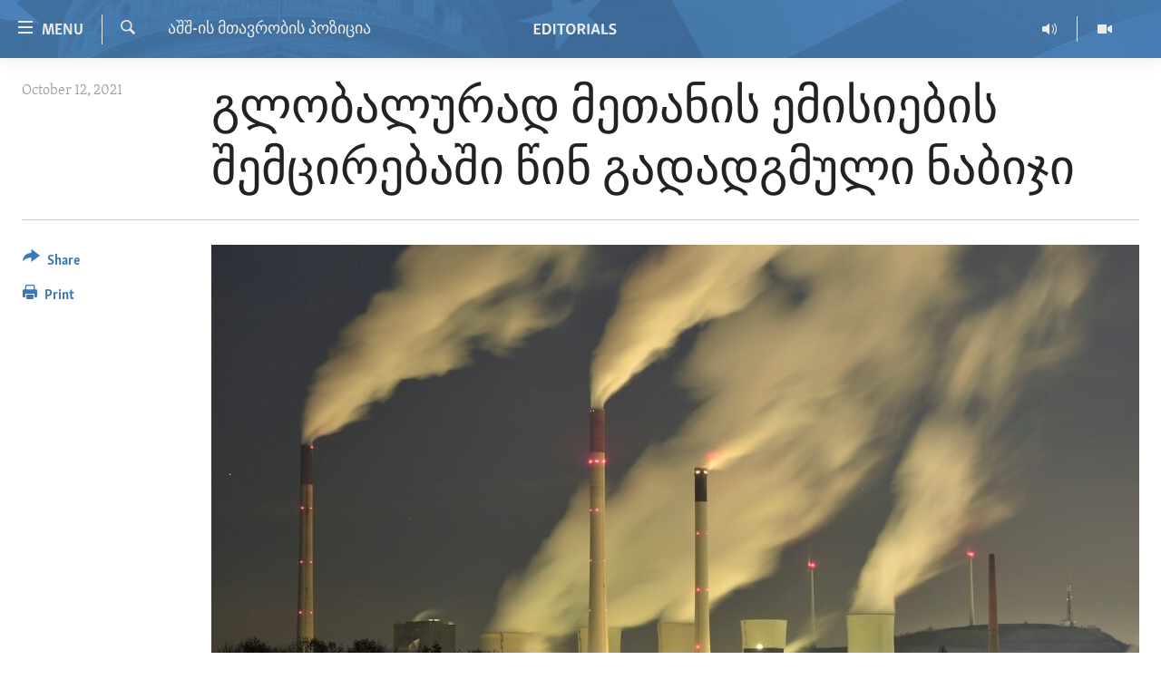

--- FILE ---
content_type: text/html; charset=utf-8
request_url: https://editorials.voa.gov/a/step-forward-with-the-global-methane-pledge/6267893.html
body_size: 10756
content:

<!DOCTYPE html>
<html lang="en" dir="ltr" class="no-js">
<head>
<link href="/Content/responsive/VOA/en-US-POLICY/VOA-en-US-POLICY.css?&amp;av=0.0.0.0&amp;cb=306" rel="stylesheet"/>
<script src="//tags.tiqcdn.com/utag/bbg/voa-pangea/prod/utag.sync.js"></script> <script type='text/javascript' src='https://www.youtube.com/iframe_api' async></script>
<script type="text/javascript">
//a general 'js' detection, must be on top level in <head>, due to CSS performance
document.documentElement.className = "js";
var cacheBuster = "306";
var appBaseUrl = "/";
var imgEnhancerBreakpoints = [0, 144, 256, 408, 650, 1023, 1597];
var isLoggingEnabled = false;
var isPreviewPage = false;
var isLivePreviewPage = false;
if (!isPreviewPage) {
window.RFE = window.RFE || {};
window.RFE.cacheEnabledByParam = window.location.href.indexOf('nocache=1') === -1;
const url = new URL(window.location.href);
const params = new URLSearchParams(url.search);
// Remove the 'nocache' parameter
params.delete('nocache');
// Update the URL without the 'nocache' parameter
url.search = params.toString();
window.history.replaceState(null, '', url.toString());
} else {
window.addEventListener('load', function() {
const links = window.document.links;
for (let i = 0; i < links.length; i++) {
links[i].href = '#';
links[i].target = '_self';
}
})
}
var pwaEnabled = false;
var swCacheDisabled;
</script>
<meta charset="utf-8" />
<title>გლობალურად მეთანის ემისიების შემცირებაში წინ გადადგმული ნაბიჯი </title>
<meta name="description" content="შეერთებული შტატები და ევროპის კავშირი გამოვიდნენ გლობალური ინიციატივით, რომ დეკადის დასასრულამდე, მსოფლიოს მასშტაბით მოხდეს მეთანის აირის ემისიების მნიშვნელოვანი შემცირება. ამის თაობაზე ამერიკის პრეზიდენტმა ჯო ბაიდენმა სექტემბრის შუა რიცხვებში გამართულ წამყვან ეკონომიკურ ფორუმზე განაცხადა,..." />
<meta name="keywords" content="აშშ-ის მთავრობის პოზიცია, აშშ, ჯო ბაიდენი - აშშ-ის პრეზიდენტი, ევროპის კავშირი, ემისიები, გამონაბოლქვი, მეთანი, მეთანის აირი" />
<meta name="viewport" content="width=device-width, initial-scale=1.0" />
<meta http-equiv="X-UA-Compatible" content="IE=edge" />
<meta name="robots" content="max-image-preview:large">
<link href="https://editorials.voa.gov/a/step-forward-with-the-global-methane-pledge/6267893.html" rel="canonical" />
<meta name="apple-mobile-web-app-title" content="VOA" />
<meta name="apple-mobile-web-app-status-bar-style" content="black" />
<meta name="apple-itunes-app" content="app-id=632618796, app-argument=//6267893.ltr" />
<meta content="გლობალურად მეთანის ემისიების შემცირებაში წინ გადადგმული ნაბიჯი " property="og:title" />
<meta content="შეერთებული შტატები და ევროპის კავშირი გამოვიდნენ გლობალური ინიციატივით, რომ დეკადის დასასრულამდე, მსოფლიოს მასშტაბით მოხდეს მეთანის აირის ემისიების მნიშვნელოვანი შემცირება. ამის თაობაზე ამერიკის პრეზიდენტმა ჯო ბაიდენმა სექტემბრის შუა რიცხვებში გამართულ წამყვან ეკონომიკურ ფორუმზე განაცხადა,..." property="og:description" />
<meta content="article" property="og:type" />
<meta content="https://editorials.voa.gov/a/step-forward-with-the-global-methane-pledge/6267893.html" property="og:url" />
<meta content="Voice of America" property="og:site_name" />
<meta content="https://www.facebook.com/viewfromwashingtonfans" property="article:publisher" />
<meta content="https://gdb.voanews.com/9ed31d23-332a-41ec-94be-bd225b688f41_cx0_cy13_cw0_w1200_h630.jpg" property="og:image" />
<meta content="1200" property="og:image:width" />
<meta content="630" property="og:image:height" />
<meta content="111689265652920" property="fb:app_id" />
<meta content="summary_large_image" name="twitter:card" />
<meta content="@SomeAccount" name="twitter:site" />
<meta content="https://gdb.voanews.com/9ed31d23-332a-41ec-94be-bd225b688f41_cx0_cy13_cw0_w1200_h630.jpg" name="twitter:image" />
<meta content="გლობალურად მეთანის ემისიების შემცირებაში წინ გადადგმული ნაბიჯი " name="twitter:title" />
<meta content="შეერთებული შტატები და ევროპის კავშირი გამოვიდნენ გლობალური ინიციატივით, რომ დეკადის დასასრულამდე, მსოფლიოს მასშტაბით მოხდეს მეთანის აირის ემისიების მნიშვნელოვანი შემცირება. ამის თაობაზე ამერიკის პრეზიდენტმა ჯო ბაიდენმა სექტემბრის შუა რიცხვებში გამართულ წამყვან ეკონომიკურ ფორუმზე განაცხადა,..." name="twitter:description" />
<link rel="amphtml" href="https://editorials.voa.gov/amp/step-forward-with-the-global-methane-pledge/6267893.html" />
<script type="application/ld+json">{"articleSection":"აშშ-ის მთავრობის პოზიცია","isAccessibleForFree":true,"headline":"გლობალურად მეთანის ემისიების შემცირებაში წინ გადადგმული ნაბიჯი ","inLanguage":"en-US-POLICY","keywords":"აშშ-ის მთავრობის პოზიცია, აშშ, ჯო ბაიდენი - აშშ-ის პრეზიდენტი, ევროპის კავშირი, ემისიები, გამონაბოლქვი, მეთანი, მეთანის აირი","author":{"@type":"Person","name":"VOA"},"datePublished":"2021-10-12 19:09:37Z","dateModified":"2021-10-12 19:16:37Z","publisher":{"logo":{"width":512,"height":220,"@type":"ImageObject","url":"https://editorials.voa.gov/Content/responsive/VOA/en-US-POLICY/img/logo.png"},"@type":"NewsMediaOrganization","url":"https://editorials.voa.gov","sameAs":["https://www.facebook.com/EditorialsonVOA","https://x.com/EditorialsonVOA","https://www.youtube.com/user/ViewFromWashington"],"name":"Editorials on Voice of America ","alternateName":""},"@context":"https://schema.org","@type":"NewsArticle","mainEntityOfPage":"https://editorials.voa.gov/a/step-forward-with-the-global-methane-pledge/6267893.html","url":"https://editorials.voa.gov/a/step-forward-with-the-global-methane-pledge/6267893.html","description":"შეერთებული შტატები და ევროპის კავშირი გამოვიდნენ გლობალური ინიციატივით, რომ დეკადის დასასრულამდე, მსოფლიოს მასშტაბით მოხდეს მეთანის აირის ემისიების მნიშვნელოვანი შემცირება. ამის თაობაზე ამერიკის პრეზიდენტმა ჯო ბაიდენმა სექტემბრის შუა რიცხვებში გამართულ წამყვან ეკონომიკურ ფორუმზე განაცხადა,...","image":{"width":1080,"height":608,"@type":"ImageObject","url":"https://gdb.voanews.com/9ed31d23-332a-41ec-94be-bd225b688f41_cx0_cy13_cw0_w1080_h608.jpg"},"name":"გლობალურად მეთანის ემისიების შემცირებაში წინ გადადგმული ნაბიჯი "}</script>
<script src="/Scripts/responsive/infographics.b?v=dVbZ-Cza7s4UoO3BqYSZdbxQZVF4BOLP5EfYDs4kqEo1&amp;av=0.0.0.0&amp;cb=306"></script>
<script src="/Scripts/responsive/loader.b?v=Q26XNwrL6vJYKjqFQRDnx01Lk2pi1mRsuLEaVKMsvpA1&amp;av=0.0.0.0&amp;cb=306"></script>
<link rel="icon" type="image/svg+xml" href="/Content/responsive/VOA/img/webApp/favicon.svg" />
<link rel="alternate icon" href="/Content/responsive/VOA/img/webApp/favicon.ico" />
<link rel="apple-touch-icon" sizes="152x152" href="/Content/responsive/VOA/img/webApp/ico-152x152.png" />
<link rel="apple-touch-icon" sizes="144x144" href="/Content/responsive/VOA/img/webApp/ico-144x144.png" />
<link rel="apple-touch-icon" sizes="114x114" href="/Content/responsive/VOA/img/webApp/ico-114x114.png" />
<link rel="apple-touch-icon" sizes="72x72" href="/Content/responsive/VOA/img/webApp/ico-72x72.png" />
<link rel="apple-touch-icon-precomposed" href="/Content/responsive/VOA/img/webApp/ico-57x57.png" />
<link rel="icon" sizes="192x192" href="/Content/responsive/VOA/img/webApp/ico-192x192.png" />
<link rel="icon" sizes="128x128" href="/Content/responsive/VOA/img/webApp/ico-128x128.png" />
<meta name="msapplication-TileColor" content="#ffffff" />
<meta name="msapplication-TileImage" content="/Content/responsive/VOA/img/webApp/ico-144x144.png" />
<link rel="alternate" type="application/rss+xml" title="VOA - Top Stories [RSS]" href="/api/" />
<link rel="sitemap" type="application/rss+xml" href="/sitemap.xml" />
</head>
<body class=" nav-no-loaded cc_theme pg-article print-lay-article js-category-to-nav nojs-images ">
<script type="text/javascript" >
var analyticsData = {url:"https://editorials.voa.gov/a/step-forward-with-the-global-methane-pledge/6267893.html",property_id:"477",article_uid:"6267893",page_title:"გლობალურად მეთანის ემისიების შემცირებაში წინ გადადგმული ნაბიჯი ",page_type:"article",content_type:"article",subcontent_type:"article",last_modified:"2021-10-12 19:16:37Z",pub_datetime:"2021-10-12 19:09:37Z",pub_year:"2021",pub_month:"10",pub_day:"12",pub_hour:"19",pub_weekday:"Tuesday",section:"აშშ-ის მთავრობის პოზიცია",english_section:"editorials-georgian",byline:"",categories:"editorials-georgian",tags:"აშშ;ჯო ბაიდენი - აშშ-ის პრეზიდენტი;ევროპის კავშირი;ემისიები;გამონაბოლქვი;მეთანი;მეთანის აირი",domain:"editorials.voa.gov",language:"English",language_service:"Policy and Editorials",platform:"web",copied:"no",copied_article:"",copied_title:"",runs_js:"Yes",cms_release:"8.44.0.0.306",enviro_type:"prod",slug:"step-forward-with-the-global-methane-pledge",entity:"VOA",short_language_service:"ED",platform_short:"W",page_name:"გლობალურად მეთანის ემისიების შემცირებაში წინ გადადგმული ნაბიჯი "};
</script>
<noscript><iframe src="https://www.googletagmanager.com/ns.html?id=GTM-N8MP7P" height="0" width="0" style="display:none;visibility:hidden"></iframe></noscript><script type="text/javascript" data-cookiecategory="analytics">
var gtmEventObject = Object.assign({}, analyticsData, {event: 'page_meta_ready'});window.dataLayer = window.dataLayer || [];window.dataLayer.push(gtmEventObject);
if (top.location === self.location) { //if not inside of an IFrame
var renderGtm = "true";
if (renderGtm === "true") {
(function(w,d,s,l,i){w[l]=w[l]||[];w[l].push({'gtm.start':new Date().getTime(),event:'gtm.js'});var f=d.getElementsByTagName(s)[0],j=d.createElement(s),dl=l!='dataLayer'?'&l='+l:'';j.async=true;j.src='//www.googletagmanager.com/gtm.js?id='+i+dl;f.parentNode.insertBefore(j,f);})(window,document,'script','dataLayer','GTM-N8MP7P');
}
}
</script>
<!--Analytics tag js version start-->
<script type="text/javascript" data-cookiecategory="analytics">
var utag_data = Object.assign({}, analyticsData, {});
if(typeof(TealiumTagFrom)==='function' && typeof(TealiumTagSearchKeyword)==='function') {
var utag_from=TealiumTagFrom();var utag_searchKeyword=TealiumTagSearchKeyword();
if(utag_searchKeyword!=null && utag_searchKeyword!=='' && utag_data["search_keyword"]==null) utag_data["search_keyword"]=utag_searchKeyword;if(utag_from!=null && utag_from!=='') utag_data["from"]=TealiumTagFrom();}
if(window.top!== window.self&&utag_data.page_type==="snippet"){utag_data.page_type = 'iframe';}
try{if(window.top!==window.self&&window.self.location.hostname===window.top.location.hostname){utag_data.platform = 'self-embed';utag_data.platform_short = 'se';}}catch(e){if(window.top!==window.self&&window.self.location.search.includes("platformType=self-embed")){utag_data.platform = 'cross-promo';utag_data.platform_short = 'cp';}}
(function(a,b,c,d){ a="https://tags.tiqcdn.com/utag/bbg/voa-pangea/prod/utag.js"; b=document;c="script";d=b.createElement(c);d.src=a;d.type="text/java"+c;d.async=true; a=b.getElementsByTagName(c)[0];a.parentNode.insertBefore(d,a); })();
</script>
<!--Analytics tag js version end-->
<!-- Analytics tag management NoScript -->
<noscript>
<img style="position: absolute; border: none;" src="https://bbg.d1.sc.omtrdc.net/b/ss/bbgrvoapolicy-bbgprod-bbgentityvoa-bbgunitpolicyandeditorials/1/G.4--NS/2109318359?pageName=voa%3aed%3aw%3aarticle%3a%e1%83%92%e1%83%9a%e1%83%9d%e1%83%91%e1%83%90%e1%83%9a%e1%83%a3%e1%83%a0%e1%83%90%e1%83%93%20%e1%83%9b%e1%83%94%e1%83%97%e1%83%90%e1%83%9c%e1%83%98%e1%83%a1%20%e1%83%94%e1%83%9b%e1%83%98%e1%83%a1%e1%83%98%e1%83%94%e1%83%91%e1%83%98%e1%83%a1%20%e1%83%a8%e1%83%94%e1%83%9b%e1%83%aa%e1%83%98%e1%83%a0%e1%83%94%e1%83%91%e1%83%90%e1%83%a8%e1%83%98%20%e1%83%ac%e1%83%98%e1%83%9c%20%e1%83%92%e1%83%90%e1%83%93%e1%83%90%e1%83%93%e1%83%92%e1%83%9b%e1%83%a3%e1%83%9a%e1%83%98%20%e1%83%9c%e1%83%90%e1%83%91%e1%83%98%e1%83%af%e1%83%98%20%20&amp;c6=%e1%83%92%e1%83%9a%e1%83%9d%e1%83%91%e1%83%90%e1%83%9a%e1%83%a3%e1%83%a0%e1%83%90%e1%83%93%20%e1%83%9b%e1%83%94%e1%83%97%e1%83%90%e1%83%9c%e1%83%98%e1%83%a1%20%e1%83%94%e1%83%9b%e1%83%98%e1%83%a1%e1%83%98%e1%83%94%e1%83%91%e1%83%98%e1%83%a1%20%e1%83%a8%e1%83%94%e1%83%9b%e1%83%aa%e1%83%98%e1%83%a0%e1%83%94%e1%83%91%e1%83%90%e1%83%a8%e1%83%98%20%e1%83%ac%e1%83%98%e1%83%9c%20%e1%83%92%e1%83%90%e1%83%93%e1%83%90%e1%83%93%e1%83%92%e1%83%9b%e1%83%a3%e1%83%9a%e1%83%98%20%e1%83%9c%e1%83%90%e1%83%91%e1%83%98%e1%83%af%e1%83%98%20%20&amp;v36=8.44.0.0.306&amp;v6=D=c6&amp;g=https%3a%2f%2feditorials.voa.gov%2fa%2fstep-forward-with-the-global-methane-pledge%2f6267893.html&amp;c1=D=g&amp;v1=D=g&amp;events=event1,event52&amp;c16=policy%20and%20editorials&amp;v16=D=c16&amp;c5=editorials-georgian&amp;v5=D=c5&amp;ch=%e1%83%90%e1%83%a8%e1%83%a8-%e1%83%98%e1%83%a1%20%e1%83%9b%e1%83%97%e1%83%90%e1%83%95%e1%83%a0%e1%83%9d%e1%83%91%e1%83%98%e1%83%a1%20%e1%83%9e%e1%83%9d%e1%83%96%e1%83%98%e1%83%aa%e1%83%98%e1%83%90&amp;c15=english&amp;v15=D=c15&amp;c4=article&amp;v4=D=c4&amp;c14=6267893&amp;v14=D=c14&amp;v20=no&amp;c17=web&amp;v17=D=c17&amp;mcorgid=518abc7455e462b97f000101%40adobeorg&amp;server=editorials.voa.gov&amp;pageType=D=c4&amp;ns=bbg&amp;v29=D=server&amp;v25=voa&amp;v30=477&amp;v105=D=User-Agent " alt="analytics" width="1" height="1" /></noscript>
<!-- End of Analytics tag management NoScript -->
<!--*** Accessibility links - For ScreenReaders only ***-->
<section>
<div class="sr-only">
<h2>Accessibility links</h2>
<ul>
<li><a href="#content" data-disable-smooth-scroll="1">Skip to main content</a></li>
<li><a href="#navigation" data-disable-smooth-scroll="1">Skip to main Navigation</a></li>
<li><a href="#txtHeaderSearch" data-disable-smooth-scroll="1">Skip to Search</a></li>
</ul>
</div>
</section>
<div dir="ltr">
<div id="page">
<aside>
<div class="c-lightbox overlay-modal">
<div class="c-lightbox__intro">
<h2 class="c-lightbox__intro-title"></h2>
<button class="btn btn--rounded c-lightbox__btn c-lightbox__intro-next" title="Next">
<span class="ico ico--rounded ico-chevron-forward"></span>
<span class="sr-only">Next</span>
</button>
</div>
<div class="c-lightbox__nav">
<button class="btn btn--rounded c-lightbox__btn c-lightbox__btn--close" title="Close">
<span class="ico ico--rounded ico-close"></span>
<span class="sr-only">Close</span>
</button>
<button class="btn btn--rounded c-lightbox__btn c-lightbox__btn--prev" title="Previous">
<span class="ico ico--rounded ico-chevron-backward"></span>
<span class="sr-only">Previous</span>
</button>
<button class="btn btn--rounded c-lightbox__btn c-lightbox__btn--next" title="Next">
<span class="ico ico--rounded ico-chevron-forward"></span>
<span class="sr-only">Next</span>
</button>
</div>
<div class="c-lightbox__content-wrap">
<figure class="c-lightbox__content">
<span class="c-spinner c-spinner--lightbox">
<img src="/Content/responsive/img/player-spinner.png"
alt="please wait"
title="please wait" />
</span>
<div class="c-lightbox__img">
<div class="thumb">
<img src="" alt="" />
</div>
</div>
<figcaption>
<div class="c-lightbox__info c-lightbox__info--foot">
<span class="c-lightbox__counter"></span>
<span class="caption c-lightbox__caption"></span>
</div>
</figcaption>
</figure>
</div>
<div class="hidden">
<div class="content-advisory__box content-advisory__box--lightbox">
<span class="content-advisory__box-text">This image contains sensitive content which some people may find offensive or disturbing.</span>
<button class="btn btn--transparent content-advisory__box-btn m-t-md" value="text" type="button">
<span class="btn__text">
Click to reveal
</span>
</button>
</div>
</div>
</div>
<div class="print-dialogue">
<div class="container">
<h3 class="print-dialogue__title section-head">Print Options:</h3>
<div class="print-dialogue__opts">
<ul class="print-dialogue__opt-group">
<li class="form__group form__group--checkbox">
<input class="form__check " id="checkboxImages" name="checkboxImages" type="checkbox" checked="checked" />
<label for="checkboxImages" class="form__label m-t-md">Images</label>
</li>
<li class="form__group form__group--checkbox">
<input class="form__check " id="checkboxMultimedia" name="checkboxMultimedia" type="checkbox" checked="checked" />
<label for="checkboxMultimedia" class="form__label m-t-md">Multimedia</label>
</li>
</ul>
<ul class="print-dialogue__opt-group">
<li class="form__group form__group--checkbox">
<input class="form__check " id="checkboxEmbedded" name="checkboxEmbedded" type="checkbox" checked="checked" />
<label for="checkboxEmbedded" class="form__label m-t-md">Embedded Content</label>
</li>
<li class="form__group form__group--checkbox">
<input class="form__check " id="checkboxComments" name="checkboxComments" type="checkbox" />
<label for="checkboxComments" class="form__label m-t-md">Comments</label>
</li>
</ul>
</div>
<div class="print-dialogue__buttons">
<button class="btn btn--secondary close-button" type="button" title="Cancel">
<span class="btn__text ">Cancel</span>
</button>
<button class="btn btn-cust-print m-l-sm" type="button" title="Print">
<span class="btn__text ">Print</span>
</button>
</div>
</div>
</div>
<div class="ctc-message pos-fix">
<div class="ctc-message__inner">Link has been copied to clipboard</div>
</div>
</aside>
<div class="hdr-20 hdr-20--big">
<div class="hdr-20__inner">
<div class="hdr-20__max pos-rel">
<div class="hdr-20__side hdr-20__side--primary d-flex">
<label data-for="main-menu-ctrl" data-switcher-trigger="true" data-switch-target="main-menu-ctrl" class="burger hdr-trigger pos-rel trans-trigger" data-trans-evt="click" data-trans-id="menu">
<span class="ico ico-close hdr-trigger__ico hdr-trigger__ico--close burger__ico burger__ico--close"></span>
<span class="ico ico-menu hdr-trigger__ico hdr-trigger__ico--open burger__ico burger__ico--open"></span>
<span class="burger__label">Menu</span>
</label>
<div class="menu-pnl pos-fix trans-target" data-switch-target="main-menu-ctrl" data-trans-id="menu">
<div class="menu-pnl__inner">
<nav class="main-nav menu-pnl__item menu-pnl__item--first">
<ul class="main-nav__list accordeon" data-analytics-tales="false" data-promo-name="link" data-location-name="nav,secnav">
<li class="main-nav__item">
<a class="main-nav__item-name main-nav__item-name--link" href="http://editorials.voa.gov/" title="Home" >Home</a>
</li>
<li class="main-nav__item">
<a class="main-nav__item-name main-nav__item-name--link" href="/video" title="Video" data-item-name="video" >Video</a>
</li>
<li class="main-nav__item">
<a class="main-nav__item-name main-nav__item-name--link" href="https://editorials.voa.gov/z/3308" title="Radio" target="_blank" rel="noopener">Radio</a>
</li>
<li class="main-nav__item accordeon__item" data-switch-target="menu-item-2023">
<label class="main-nav__item-name main-nav__item-name--label accordeon__control-label" data-switcher-trigger="true" data-for="menu-item-2023">
Regions
<span class="ico ico-chevron-down main-nav__chev"></span>
</label>
<div class="main-nav__sub-list">
<a class="main-nav__item-name main-nav__item-name--link main-nav__item-name--sub" href="/africa" title="Africa" data-item-name="africa" >Africa</a>
<a class="main-nav__item-name main-nav__item-name--link main-nav__item-name--sub" href="/americas" title="Americas" data-item-name="americas" >Americas</a>
<a class="main-nav__item-name main-nav__item-name--link main-nav__item-name--sub" href="/asia" title="Asia" data-item-name="asia" >Asia</a>
<a class="main-nav__item-name main-nav__item-name--link main-nav__item-name--sub" href="/europe" title="Europe" data-item-name="europe" >Europe</a>
<a class="main-nav__item-name main-nav__item-name--link main-nav__item-name--sub" href="/middle-east" title="Middle East" data-item-name="middle-east" >Middle East</a>
</div>
</li>
<li class="main-nav__item accordeon__item" data-switch-target="menu-item-1797">
<label class="main-nav__item-name main-nav__item-name--label accordeon__control-label" data-switcher-trigger="true" data-for="menu-item-1797">
Topics
<span class="ico ico-chevron-down main-nav__chev"></span>
</label>
<div class="main-nav__sub-list">
<a class="main-nav__item-name main-nav__item-name--link main-nav__item-name--sub" href="/human-rights" title="Human Rights" data-item-name="human-rights-resp" >Human Rights</a>
<a class="main-nav__item-name main-nav__item-name--link main-nav__item-name--sub" href="/security-and-defense" title="Security and Defense" data-item-name="security-and-defense-resp" >Security and Defense</a>
<a class="main-nav__item-name main-nav__item-name--link main-nav__item-name--sub" href="/aid-and-development" title="Aid and Development" data-item-name="aid-and-development-resp" >Aid and Development</a>
<a class="main-nav__item-name main-nav__item-name--link main-nav__item-name--sub" href="/democracy-and-governance" title="Democracy and Governance" data-item-name="democracy-governance-resp" >Democracy and Governance</a>
<a class="main-nav__item-name main-nav__item-name--link main-nav__item-name--sub" href="/economy-and-trade" title="Economy and Trade" data-item-name="economy-and-trade-resp" >Economy and Trade</a>
<a class="main-nav__item-name main-nav__item-name--link main-nav__item-name--sub" href="/environment-and-health" title="Environment and Health" data-item-name="environment-health-resp" >Environment and Health</a>
<a class="main-nav__item-name main-nav__item-name--link main-nav__item-name--sub" href="/ideals-and-institutions" title="Ideals and Institutions" data-item-name="american-ideals-and-institutions" >Ideals and Institutions</a>
</div>
</li>
<li class="main-nav__item">
<a class="main-nav__item-name main-nav__item-name--link" href="/rewards-for-fugitives" title="Rewards for Fugitives" data-item-name="rewards-for-fugitives-resp" >Rewards for Fugitives</a>
</li>
<li class="main-nav__item">
<a class="main-nav__item-name main-nav__item-name--link" href="/archive" title="Archive" data-item-name="archive" >Archive</a>
</li>
<li class="main-nav__item">
<a class="main-nav__item-name main-nav__item-name--link" href="/p/6225.html" title="About Us" data-item-name="about-us-resp" >About Us</a>
</li>
</ul>
</nav>
<div class="menu-pnl__item menu-pnl__item--social">
<h5 class="menu-pnl__sub-head">Follow Us</h5>
<a href="https://www.facebook.com/EditorialsonVOA" title="Follow us on Facebook" data-analytics-text="follow_on_facebook" class="btn btn--rounded btn--social-inverted menu-pnl__btn js-social-btn btn-facebook" target="_blank" rel="noopener">
<span class="ico ico-facebook-alt ico--rounded"></span>
</a>
<a href="https://x.com/EditorialsonVOA" title="Follow us on Twitter" data-analytics-text="follow_on_twitter" class="btn btn--rounded btn--social-inverted menu-pnl__btn js-social-btn btn-twitter" target="_blank" rel="noopener">
<span class="ico ico-twitter ico--rounded"></span>
</a>
<a href="https://www.youtube.com/user/ViewFromWashington" title="Follow us on Youtube" data-analytics-text="follow_on_youtube" class="btn btn--rounded btn--social-inverted menu-pnl__btn js-social-btn btn-youtube" target="_blank" rel="noopener">
<span class="ico ico-youtube ico--rounded"></span>
</a>
</div>
</div>
</div>
<label data-for="top-search-ctrl" data-switcher-trigger="true" data-switch-target="top-search-ctrl" class="top-srch-trigger hdr-trigger">
<span class="ico ico-close hdr-trigger__ico hdr-trigger__ico--close top-srch-trigger__ico top-srch-trigger__ico--close"></span>
<span class="ico ico-search hdr-trigger__ico hdr-trigger__ico--open top-srch-trigger__ico top-srch-trigger__ico--open"></span>
</label>
<div class="srch-top srch-top--in-header" data-switch-target="top-search-ctrl">
<div class="container">
<form action="/s" class="srch-top__form srch-top__form--in-header" id="form-topSearchHeader" method="get" role="search"><label for="txtHeaderSearch" class="sr-only">Search</label>
<input type="text" id="txtHeaderSearch" name="k" placeholder="search text ..." accesskey="s" value="" class="srch-top__input analyticstag-event" onkeydown="if (event.keyCode === 13) { FireAnalyticsTagEventOnSearch('search', $dom.get('#txtHeaderSearch')[0].value) }" />
<button title="Search" type="submit" class="btn btn--top-srch analyticstag-event" onclick="FireAnalyticsTagEventOnSearch('search', $dom.get('#txtHeaderSearch')[0].value) ">
<span class="ico ico-search"></span>
</button></form>
</div>
</div>
<a href="/" class="main-logo-link">
<img src="/Content/responsive/VOA/en-US-POLICY/img/logo-compact.svg" class="main-logo main-logo--comp" alt="site logo">
<img src="/Content/responsive/VOA/en-US-POLICY/img/logo.svg" class="main-logo main-logo--big" alt="site logo">
</a>
</div>
<div class="hdr-20__side hdr-20__side--secondary d-flex">
<a href="/z/3246" title="Video" class="hdr-20__secondary-item" data-item-name="video">
<span class="ico ico-video hdr-20__secondary-icon"></span>
</a>
<a href="/z/3308" title="Radio" class="hdr-20__secondary-item" data-item-name="audio">
<span class="ico ico-audio hdr-20__secondary-icon"></span>
</a>
<a href="/s" title="Search" class="hdr-20__secondary-item hdr-20__secondary-item--search" data-item-name="search">
<span class="ico ico-search hdr-20__secondary-icon hdr-20__secondary-icon--search"></span>
</a>
<div class="srch-bottom">
<form action="/s" class="srch-bottom__form d-flex" id="form-bottomSearch" method="get" role="search"><label for="txtSearch" class="sr-only">Search</label>
<input type="search" id="txtSearch" name="k" placeholder="search text ..." accesskey="s" value="" class="srch-bottom__input analyticstag-event" onkeydown="if (event.keyCode === 13) { FireAnalyticsTagEventOnSearch('search', $dom.get('#txtSearch')[0].value) }" />
<button title="Search" type="submit" class="btn btn--bottom-srch analyticstag-event" onclick="FireAnalyticsTagEventOnSearch('search', $dom.get('#txtSearch')[0].value) ">
<span class="ico ico-search"></span>
</button></form>
</div>
</div>
<img src="/Content/responsive/VOA/en-US-POLICY/img/logo-print.gif" class="logo-print" alt="site logo">
<img src="/Content/responsive/VOA/en-US-POLICY/img/logo-print_color.png" class="logo-print logo-print--color" alt="site logo">
</div>
</div>
</div>
<script>
if (document.body.className.indexOf('pg-home') > -1) {
var nav2In = document.querySelector('.hdr-20__inner');
var nav2Sec = document.querySelector('.hdr-20__side--secondary');
var secStyle = window.getComputedStyle(nav2Sec);
if (nav2In && window.pageYOffset < 150 && secStyle['position'] !== 'fixed') {
nav2In.classList.add('hdr-20__inner--big')
}
}
</script>
<div class="c-hlights c-hlights--breaking c-hlights--no-item" data-hlight-display="mobile,desktop">
<div class="c-hlights__wrap container p-0">
<div class="c-hlights__nav">
<a role="button" href="#" title="Previous">
<span class="ico ico-chevron-backward m-0"></span>
<span class="sr-only">Previous</span>
</a>
<a role="button" href="#" title="Next">
<span class="ico ico-chevron-forward m-0"></span>
<span class="sr-only">Next</span>
</a>
</div>
<span class="c-hlights__label">
<span class="">Breaking News</span>
<span class="switcher-trigger">
<label data-for="more-less-1" data-switcher-trigger="true" class="switcher-trigger__label switcher-trigger__label--more p-b-0" title="Show more">
<span class="ico ico-chevron-down"></span>
</label>
<label data-for="more-less-1" data-switcher-trigger="true" class="switcher-trigger__label switcher-trigger__label--less p-b-0" title="Show less">
<span class="ico ico-chevron-up"></span>
</label>
</span>
</span>
<ul class="c-hlights__items switcher-target" data-switch-target="more-less-1">
</ul>
</div>
</div> <div id="content">
<main class="container">
<div class="hdr-container">
<div class="row">
<div class="col-category col-xs-12 col-md-2 pull-left"> <div class="category js-category">
<a class="" href="/z/6207">აშშ-ის მთავრობის პოზიცია</a> </div>
</div><div class="col-title col-xs-12 col-md-10 pull-right"> <h1 class="title pg-title">
გლობალურად მეთანის ემისიების შემცირებაში წინ გადადგმული ნაბიჯი
</h1>
</div><div class="col-publishing-details col-xs-12 col-sm-12 col-md-2 pull-left"> <div class="publishing-details ">
<div class="published">
<span class="date" >
<time pubdate="pubdate" datetime="2021-10-12T15:09:37-05:00">
October 12, 2021
</time>
</span>
</div>
</div>
</div><div class="col-lg-12 separator"> <div class="separator">
<hr class="title-line" />
</div>
</div><div class="col-multimedia col-xs-12 col-md-10 pull-right"> <div class="cover-media">
<figure class="media-image js-media-expand">
<div class="img-wrap">
<div class="thumb thumb16_9">
<img src="https://gdb.voanews.com/9ed31d23-332a-41ec-94be-bd225b688f41_cx0_cy13_cw0_w250_r1_s.jpg" alt="საწარმო გერმანიაში" />
</div>
</div>
<figcaption>
<span class="caption">საწარმო გერმანიაში</span>
</figcaption>
</figure>
</div>
</div><div class="col-xs-12 col-md-2 pull-left article-share pos-rel"> <div class="share--box">
<div class="sticky-share-container" style="display:none">
<div class="container">
<a href="https://editorials.voa.gov" id="logo-sticky-share">&nbsp;</a>
<div class="pg-title pg-title--sticky-share">
გლობალურად მეთანის ემისიების შემცირებაში წინ გადადგმული ნაბიჯი
</div>
<div class="sticked-nav-actions">
<!--This part is for sticky navigation display-->
<p class="buttons link-content-sharing p-0 ">
<button class="btn btn--link btn-content-sharing p-t-0 " id="btnContentSharing" value="text" role="Button" type="" title="More options">
<span class="ico ico-share ico--l"></span>
<span class="btn__text ">
Share
</span>
</button>
</p>
<aside class="content-sharing js-content-sharing js-content-sharing--apply-sticky content-sharing--sticky"
role="complementary"
data-share-url="https://editorials.voa.gov/a/step-forward-with-the-global-methane-pledge/6267893.html" data-share-title="გლობალურად მეთანის ემისიების შემცირებაში წინ გადადგმული ნაბიჯი " data-share-text="">
<div class="content-sharing__popover">
<h6 class="content-sharing__title">Share</h6>
<button href="#close" id="btnCloseSharing" class="btn btn--text-like content-sharing__close-btn">
<span class="ico ico-close ico--l"></span>
</button>
<ul class="content-sharing__list">
<li class="content-sharing__item">
<div class="ctc ">
<input type="text" class="ctc__input" readonly="readonly">
<a href="" js-href="https://editorials.voa.gov/a/step-forward-with-the-global-methane-pledge/6267893.html" class="content-sharing__link ctc__button">
<span class="ico ico-copy-link ico--rounded ico--s"></span>
<span class="content-sharing__link-text">Copy link</span>
</a>
</div>
</li>
<li class="content-sharing__item">
<a href="https://facebook.com/sharer.php?u=https%3a%2f%2feditorials.voa.gov%2fa%2fstep-forward-with-the-global-methane-pledge%2f6267893.html"
data-analytics-text="share_on_facebook"
title="Facebook" target="_blank"
class="content-sharing__link js-social-btn">
<span class="ico ico-facebook ico--rounded ico--s"></span>
<span class="content-sharing__link-text">Facebook</span>
</a>
</li>
<li class="content-sharing__item">
<a href="https://twitter.com/share?url=https%3a%2f%2feditorials.voa.gov%2fa%2fstep-forward-with-the-global-methane-pledge%2f6267893.html&amp;text=%e1%83%92%e1%83%9a%e1%83%9d%e1%83%91%e1%83%90%e1%83%9a%e1%83%a3%e1%83%a0%e1%83%90%e1%83%93+%e1%83%9b%e1%83%94%e1%83%97%e1%83%90%e1%83%9c%e1%83%98%e1%83%a1+%e1%83%94%e1%83%9b%e1%83%98%e1%83%a1%e1%83%98%e1%83%94%e1%83%91%e1%83%98%e1%83%a1+%e1%83%a8%e1%83%94%e1%83%9b%e1%83%aa%e1%83%98%e1%83%a0%e1%83%94%e1%83%91%e1%83%90%e1%83%a8%e1%83%98+%e1%83%ac%e1%83%98%e1%83%9c+%e1%83%92%e1%83%90%e1%83%93%e1%83%90%e1%83%93%e1%83%92%e1%83%9b%e1%83%a3%e1%83%9a%e1%83%98+%e1%83%9c%e1%83%90%e1%83%91%e1%83%98%e1%83%af%e1%83%98++"
data-analytics-text="share_on_twitter"
title="Twitter" target="_blank"
class="content-sharing__link js-social-btn">
<span class="ico ico-twitter ico--rounded ico--s"></span>
<span class="content-sharing__link-text">Twitter</span>
</a>
</li>
<li class="content-sharing__item">
<a href="mailto:?body=https%3a%2f%2feditorials.voa.gov%2fa%2fstep-forward-with-the-global-methane-pledge%2f6267893.html&amp;subject=გლობალურად მეთანის ემისიების შემცირებაში წინ გადადგმული ნაბიჯი "
title="Email"
class="content-sharing__link ">
<span class="ico ico-email ico--rounded ico--s"></span>
<span class="content-sharing__link-text">Email</span>
</a>
</li>
</ul>
</div>
</aside>
</div>
</div>
</div>
<div class="links">
<p class="buttons link-content-sharing p-0 ">
<button class="btn btn--link btn-content-sharing p-t-0 " id="btnContentSharing" value="text" role="Button" type="" title="More options">
<span class="ico ico-share ico--l"></span>
<span class="btn__text ">
Share
</span>
</button>
</p>
<aside class="content-sharing js-content-sharing " role="complementary"
data-share-url="https://editorials.voa.gov/a/step-forward-with-the-global-methane-pledge/6267893.html" data-share-title="გლობალურად მეთანის ემისიების შემცირებაში წინ გადადგმული ნაბიჯი " data-share-text="">
<div class="content-sharing__popover">
<h6 class="content-sharing__title">Share</h6>
<button href="#close" id="btnCloseSharing" class="btn btn--text-like content-sharing__close-btn">
<span class="ico ico-close ico--l"></span>
</button>
<ul class="content-sharing__list">
<li class="content-sharing__item">
<div class="ctc ">
<input type="text" class="ctc__input" readonly="readonly">
<a href="" js-href="https://editorials.voa.gov/a/step-forward-with-the-global-methane-pledge/6267893.html" class="content-sharing__link ctc__button">
<span class="ico ico-copy-link ico--rounded ico--l"></span>
<span class="content-sharing__link-text">Copy link</span>
</a>
</div>
</li>
<li class="content-sharing__item">
<a href="https://facebook.com/sharer.php?u=https%3a%2f%2feditorials.voa.gov%2fa%2fstep-forward-with-the-global-methane-pledge%2f6267893.html"
data-analytics-text="share_on_facebook"
title="Facebook" target="_blank"
class="content-sharing__link js-social-btn">
<span class="ico ico-facebook ico--rounded ico--l"></span>
<span class="content-sharing__link-text">Facebook</span>
</a>
</li>
<li class="content-sharing__item">
<a href="https://twitter.com/share?url=https%3a%2f%2feditorials.voa.gov%2fa%2fstep-forward-with-the-global-methane-pledge%2f6267893.html&amp;text=%e1%83%92%e1%83%9a%e1%83%9d%e1%83%91%e1%83%90%e1%83%9a%e1%83%a3%e1%83%a0%e1%83%90%e1%83%93+%e1%83%9b%e1%83%94%e1%83%97%e1%83%90%e1%83%9c%e1%83%98%e1%83%a1+%e1%83%94%e1%83%9b%e1%83%98%e1%83%a1%e1%83%98%e1%83%94%e1%83%91%e1%83%98%e1%83%a1+%e1%83%a8%e1%83%94%e1%83%9b%e1%83%aa%e1%83%98%e1%83%a0%e1%83%94%e1%83%91%e1%83%90%e1%83%a8%e1%83%98+%e1%83%ac%e1%83%98%e1%83%9c+%e1%83%92%e1%83%90%e1%83%93%e1%83%90%e1%83%93%e1%83%92%e1%83%9b%e1%83%a3%e1%83%9a%e1%83%98+%e1%83%9c%e1%83%90%e1%83%91%e1%83%98%e1%83%af%e1%83%98++"
data-analytics-text="share_on_twitter"
title="Twitter" target="_blank"
class="content-sharing__link js-social-btn">
<span class="ico ico-twitter ico--rounded ico--l"></span>
<span class="content-sharing__link-text">Twitter</span>
</a>
</li>
<li class="content-sharing__item">
<a href="mailto:?body=https%3a%2f%2feditorials.voa.gov%2fa%2fstep-forward-with-the-global-methane-pledge%2f6267893.html&amp;subject=გლობალურად მეთანის ემისიების შემცირებაში წინ გადადგმული ნაბიჯი "
title="Email"
class="content-sharing__link ">
<span class="ico ico-email ico--rounded ico--l"></span>
<span class="content-sharing__link-text">Email</span>
</a>
</li>
</ul>
</div>
</aside>
<p class="link-print visible-md visible-lg buttons p-0">
<button class="btn btn--link btn-print p-t-0" onclick="if (typeof FireAnalyticsTagEvent === 'function') {FireAnalyticsTagEvent({ on_page_event: 'print_story' });}return false" title="(CTRL+P)">
<span class="ico ico-print"></span>
<span class="btn__text">Print</span>
</button>
</p>
</div>
</div>
</div>
</div>
</div>
<div class="body-container">
<div class="row">
<div class="col-xs-12 col-sm-12 col-md-10 col-lg-10 pull-right">
<div class="row">
<div class="col-xs-12 col-sm-12 col-md-8 col-lg-8 pull-left bottom-offset content-offset">
<div id="article-content" class="content-floated-wrap fb-quotable">
<div class="wsw">
<p>შეერთებული შტატები და ევროპის კავშირი გამოვიდნენ გლობალური ინიციატივით, რომ დეკადის დასასრულამდე, მსოფლიოს მასშტაბით მოხდეს მეთანის აირის ემისიების მნიშვნელოვანი შემცირება. ამის თაობაზე ამერიკის პრეზიდენტმა ჯო ბაიდენმა სექტემბრის შუა რიცხვებში გამართულ წამყვან ეკონომიკურ ფორუმზე განაცხადა, რომელიც კლიმატური ცვლილებების საკითხს მიეძღვნა და რომელსაც უმაღლესი დონის ლიდერები ვირტუალურად ესწრებოდნენ. </p>
<p>„ჩვენ ვმუშაობთ ევროპის კავშირთან და სხვა პარტნიორებთან ერთად, რათა 2020 წელთან შედარებით, 2030 წლისთვის სულ ცოტა, 30 პროცენტით შემცირდეს გლობალურად ჰაერის მეთანით დაბინძურება. </p>
<p>ეს არამარტო სწრაფად შეამცირებს გლობალური დათბობის ხარისხს, არამედ გვერდითი მოვლენის სახით, მოიტანს ძალიან ძვირფას სიკეთეს, როგორიცაა საზოგადოებრივი ჯანდაცვის გაუმჯობესება და სოფლის მეურნეობის მოცულობის გაზრდა“ - განაცხადა პრეზიდენტმა ბაიდენმა. </p>
<p>მეთანი სათბურის აირია, რომელიც პასუხისმგებელია დედამიწაზე ტემპერატურის 1-გრადუსიანი მატების დაახლოებით ნახევარზე, პრეინდუსტრიულ ხანასთან შედარებით. ის ჩვენს ატმოსფეროში არ არის ისევე უხვად წარმოდგენილი, როგორც ნახშირორჟანგი, მაგრამ გაცილებით უფრო ეფექტურია პლანეტაზე მიმდინარე დათბობის საქმეში. ტოქსიკურ ოზონის აირთან ერთად, ის საფრთხეს უქმნის საზოგადოებრივ ჯანდაცვას და ამცირებს ნაყოფიერებას სოფლის მეურნეობაში. ადამიანებში მეთანი იწვევს რესპირატორულ პრობლემებს, როგორიცაა მაგალითად - ასთმა ბავშვებში, ასევე იწვევს ქრონიკულ ობსტრუქციულ ფილტვის დაავადებებს და ამწვავებს გულსისხლძარღვთა პრობლემებს. სოფლის მეურნეობაში მეთანის აირი უკავშირდება მოსავლის მნიშვნელოვან დანაკარგებს მთელი მსოფლიოს მასშტაბით. </p>
<p>თუმცა, როგორც ბუნებრივი აირის მთავარი შემადგენელი ნაწილი, მეთანს გარკვეული ფასეულობა გააჩნია და აქტიურად გამოიყენება გათბობისთვის, თუ საკვების მოსამზადებლად. საწვავის სახით მისი გამოყენებით მიღებული მოგების პარალელურად, საწარმოებმა უნდა განახორციელონ ინვესტიციები უახლეს ტექნოლოგიებში, რათა არ მოხდეს ატმოსფეროში მეთანის ზედმეტად გაჟონვა, რაც თავისთავად პროდუქტიული ინვესტიციაა და მწარმოებელთა ინტერესებშიც შედის. </p>
<p>ქვეყნების თითქმის ნახევარმა, რომლებიც გლობალურ ეკონომიკას წარმოადგენენ, უკვე გამოთქვეს სურვილი, რომ მხარს დაუჭერენ მეთანის ემისიების შემცირების ინიციატივას. მათ შორის 6 სახელმწიფო შედის მეთანით გარემოს წამყვანი დამბინძურებლების ათეულში. </p>
<p>თუმცა, ეს საკმარისი არ არის. ქვეყნებს შესაძლოა ერთმანეთისგან მკვეთრად განსხვავებული პროფილი ჰქონდეთ, მეთანის ემისიების თვალსაზრისით. შესაბამისად, მათ დაბინძურების შემცირების სხვადასხვა შესაძლებლობა გააჩნიათ. მაგრამ, ერთობლივი ქმედებით, მათ შეუძლიათ მაქსიმალურად შეამცირონ ადგილობრივად მეთანის ემისიები, დაეხმარონ სხვებსაც და ამით საკუთარი წვლილი შეიტანონ საერთაშორისო მიზნის მიღწევის მცდელობაში. </p>
<p>„ჩვენ მხარდაჭერის მობილიზებას ვახდენთ, რათა დავეხმაროთ განვითარებად ქვეყნებს, რომ შემოგვიერთდნენ, დადონ პირობა, რომ ამ მნიშვნელოვან ნაბიჯს გადადგამენ და ისარგებლებენ წარმოდგენილი შესაძლებლობებით“ - განაცხადა პრეზიდენტმა ჯო ბაიდენმა. </p>
<p>„ჩვენ ადგილზე უკვე გადავდგით სერიოზული ნაბიჯები, რათა ემისიების პრობლემას თვალი გავუსწოროთ და შევქმნათ მაღალანაზღაურებადი სამუშაო ადგილები, რომელთა ფუნქცია გაჟონვის შემცირება, მიტოვებული საბადოების მოვლა და მეთვალყურეობა იქნება. </p>
<p>გვჯერა, რომ ჩვენი ერთობლივი მიზანი ერთდროულად ამბიციურიც არის და რეალისტურიც. მოგიწოდებთ შემოგვიერთდეთ და თქვენც დადოთ [მეთანის ემისიების შემცირების] პირობა“ - აღნიშნავს შეერთებული შტატების პრეზიდენტი. </p>
</div>
</div>
</div>
<div class="col-xs-12 col-sm-12 col-md-4 col-lg-4 pull-left design-top-offset"> <div class="media-block-wrap">
<h2 class="section-head">Related</h2>
<div class="row">
<ul>
<li class="col-xs-12 col-sm-6 col-md-12 col-lg-12 mb-grid">
<div class="media-block ">
<a href="/a/us-rejoins-paris-climate-agreement/5770272.html" class="img-wrap img-wrap--t-spac img-wrap--size-4 img-wrap--float" title="შეერთებული შტატები პარიზის კლიმატურ შეთანხმებაში დაბრუნდა">
<div class="thumb thumb16_9">
<noscript class="nojs-img">
<img src="https://gdb.voanews.com/24fddcf0-2dc3-4b9f-a0a2-b90c53aa7e3f_cx4_cy6_cw96_w100_r1.jpg" alt="შეერთებული შტატები პარიზის კლიმატურ შეთანხმებაში დაბრუნდა" />
</noscript>
<img data-src="https://gdb.voanews.com/24fddcf0-2dc3-4b9f-a0a2-b90c53aa7e3f_cx4_cy6_cw96_w33_r1.jpg" src="" alt="შეერთებული შტატები პარიზის კლიმატურ შეთანხმებაში დაბრუნდა" class=""/>
</div>
</a>
<div class="media-block__content media-block__content--h">
<a href="/a/us-rejoins-paris-climate-agreement/5770272.html">
<h4 class="media-block__title media-block__title--size-4" title="შეერთებული შტატები პარიზის კლიმატურ შეთანხმებაში დაბრუნდა">
შეერთებული შტატები პარიზის კლიმატურ შეთანხმებაში დაბრუნდა
</h4>
</a>
</div>
</div>
</li>
<li class="col-xs-12 col-sm-6 col-md-12 col-lg-12 mb-grid">
<div class="media-block ">
<a href="/a/protecting-the-western-hemispheres-migratory-birds/5963983.html" class="img-wrap img-wrap--t-spac img-wrap--size-4 img-wrap--float" title="მომთაბარე ფრინველთა დაცვა დასავლეთ ნახევარსფეროში ">
<div class="thumb thumb16_9">
<noscript class="nojs-img">
<img src="https://gdb.voanews.com/9f4830e2-7ef4-4287-b1a0-cc2863bb6471_cx0_cy12_cw98_w100_r1.jpg" alt="მომთაბარე ფრინველთა დაცვა დასავლეთ ნახევარსფეროში " />
</noscript>
<img data-src="https://gdb.voanews.com/9f4830e2-7ef4-4287-b1a0-cc2863bb6471_cx0_cy12_cw98_w33_r1.jpg" src="" alt="მომთაბარე ფრინველთა დაცვა დასავლეთ ნახევარსფეროში " class=""/>
</div>
</a>
<div class="media-block__content media-block__content--h">
<a href="/a/protecting-the-western-hemispheres-migratory-birds/5963983.html">
<h4 class="media-block__title media-block__title--size-4" title="მომთაბარე ფრინველთა დაცვა დასავლეთ ნახევარსფეროში ">
მომთაბარე ფრინველთა დაცვა დასავლეთ ნახევარსფეროში
</h4>
</a>
</div>
</div>
</li>
<li class="col-xs-12 col-sm-6 col-md-12 col-lg-12 mb-grid">
<div class="media-block ">
<a href="/a/us-and-japan-cooperate-on-climate-change/6238647.html" class="img-wrap img-wrap--t-spac img-wrap--size-4 img-wrap--float" title="შეერთებული შტატები და იაპონია კლიმატური ცვლილებების საკითხებში თანამშრომლობენ ">
<div class="thumb thumb16_9">
<noscript class="nojs-img">
<img src="https://gdb.voanews.com/a3646a28-5c3e-46a7-be33-781e45677ba2_cx0_cy10_cw0_w100_r1.jpg" alt="შეერთებული შტატები და იაპონია კლიმატური ცვლილებების საკითხებში თანამშრომლობენ " />
</noscript>
<img data-src="https://gdb.voanews.com/a3646a28-5c3e-46a7-be33-781e45677ba2_cx0_cy10_cw0_w33_r1.jpg" src="" alt="შეერთებული შტატები და იაპონია კლიმატური ცვლილებების საკითხებში თანამშრომლობენ " class=""/>
</div>
</a>
<div class="media-block__content media-block__content--h">
<a href="/a/us-and-japan-cooperate-on-climate-change/6238647.html">
<h4 class="media-block__title media-block__title--size-4" title="შეერთებული შტატები და იაპონია კლიმატური ცვლილებების საკითხებში თანამშრომლობენ ">
შეერთებული შტატები და იაპონია კლიმატური ცვლილებების საკითხებში თანამშრომლობენ
</h4>
</a>
</div>
</div>
</li>
<li class="col-xs-12 col-sm-6 col-md-12 col-lg-12 mb-grid">
<div class="media-block ">
<a href="/a/promoting-secure-digital-ecosystems/5692036.html" class="img-wrap img-wrap--t-spac img-wrap--size-4 img-wrap--float" title="უსაფრთხო ციფრული ეკოსისტემების დაწინაურება ">
<div class="thumb thumb16_9">
<noscript class="nojs-img">
<img src="https://gdb.voanews.com/0d5de823-1280-44a6-b2d1-535b3163a9b3_cx0_cy3_cw0_w100_r1.jpg" alt="უსაფრთხო ციფრული ეკოსისტემების დაწინაურება " />
</noscript>
<img data-src="https://gdb.voanews.com/0d5de823-1280-44a6-b2d1-535b3163a9b3_cx0_cy3_cw0_w33_r1.jpg" src="" alt="უსაფრთხო ციფრული ეკოსისტემების დაწინაურება " class=""/>
</div>
</a>
<div class="media-block__content media-block__content--h">
<a href="/a/promoting-secure-digital-ecosystems/5692036.html">
<h4 class="media-block__title media-block__title--size-4" title="უსაფრთხო ციფრული ეკოსისტემების დაწინაურება ">
უსაფრთხო ციფრული ეკოსისტემების დაწინაურება
</h4>
</a>
</div>
</div>
</li>
</ul>
</div>
</div>
</div>
</div>
</div>
</div>
</div>
</main>
</div>
<footer role="contentinfo">
<div id="foot" class="foot">
<div class="container">
<div class="foot-nav collapsed" id="foot-nav">
<div class="menu">
<ul class="items">
<li class="socials block-socials">
<span class="handler" id="socials-handler">
Follow Us
</span>
<div class="inner">
<ul class="subitems follow">
<li>
<a href="https://www.facebook.com/EditorialsonVOA" title="Follow us on Facebook" data-analytics-text="follow_on_facebook" class="btn btn--rounded js-social-btn btn-facebook" target="_blank" rel="noopener">
<span class="ico ico-facebook-alt ico--rounded"></span>
</a>
</li>
<li>
<a href="https://x.com/EditorialsonVOA" title="Follow us on Twitter" data-analytics-text="follow_on_twitter" class="btn btn--rounded js-social-btn btn-twitter" target="_blank" rel="noopener">
<span class="ico ico-twitter ico--rounded"></span>
</a>
</li>
<li>
<a href="https://www.youtube.com/user/ViewFromWashington" title="Follow us on Youtube" data-analytics-text="follow_on_youtube" class="btn btn--rounded js-social-btn btn-youtube" target="_blank" rel="noopener">
<span class="ico ico-youtube ico--rounded"></span>
</a>
</li>
<li>
<a href="/rssfeeds" title="RSS" data-analytics-text="follow_on_rss" class="btn btn--rounded js-social-btn btn-rss" >
<span class="ico ico-rss ico--rounded"></span>
</a>
</li>
<li>
<a href="/podcasts" title="Podcast" data-analytics-text="follow_on_podcast" class="btn btn--rounded js-social-btn btn-podcast" >
<span class="ico ico-podcast ico--rounded"></span>
</a>
</li>
<li>
<a href="/subscribe.html" title="Subscribe" data-analytics-text="follow_on_subscribe" class="btn btn--rounded js-social-btn btn-email" >
<span class="ico ico-email ico--rounded"></span>
</a>
</li>
</ul>
</div>
</li>
<li class="block-primary collapsed collapsible item">
<span class="handler">
Editorials
<span title="close tab" class="ico ico-chevron-up"></span>
<span title="open tab" class="ico ico-chevron-down"></span>
<span title="add" class="ico ico-plus"></span>
<span title="remove" class="ico ico-minus"></span>
</span>
<div class="inner">
<ul class="subitems">
<li class="subitem">
<a class="handler" href="/africa" title="Africa" >Africa</a>
</li>
<li class="subitem">
<a class="handler" href="/asia" title="Asia" >Asia</a>
</li>
<li class="subitem">
<a class="handler" href="/americas" title="Americas" >Americas</a>
</li>
<li class="subitem">
<a class="handler" href="/europe" title="Europe" >Europe</a>
</li>
<li class="subitem">
<a class="handler" href="/middle-east" title="Middle East" >Middle East</a>
</li>
</ul>
</div>
</li>
</ul>
</div>
</div>
<div class="foot__item foot__item--copyrights">
<p class="copyright"></p>
</div>
</div>
</div>
</footer> </div>
</div>
<script defer src="/Scripts/responsive/serviceWorkerInstall.js?cb=306"></script>
<script type="text/javascript">
// opera mini - disable ico font
if (navigator.userAgent.match(/Opera Mini/i)) {
document.getElementsByTagName("body")[0].className += " can-not-ff";
}
// mobile browsers test
if (typeof RFE !== 'undefined' && RFE.isMobile) {
if (RFE.isMobile.any()) {
document.getElementsByTagName("body")[0].className += " is-mobile";
}
else {
document.getElementsByTagName("body")[0].className += " is-not-mobile";
}
}
</script>
<script src="/conf.js?x=306" type="text/javascript"></script>
<div class="responsive-indicator">
<div class="visible-xs-block">XS</div>
<div class="visible-sm-block">SM</div>
<div class="visible-md-block">MD</div>
<div class="visible-lg-block">LG</div>
</div>
<script type="text/javascript">
var bar_data = {
"apiId": "6267893",
"apiType": "1",
"isEmbedded": "0",
"culture": "en-US-POLICY",
"cookieName": "cmsLoggedIn",
"cookieDomain": "editorials.voa.gov"
};
</script>
<div id="scriptLoaderTarget" style="display:none;contain:strict;"></div>
</body>
</html>